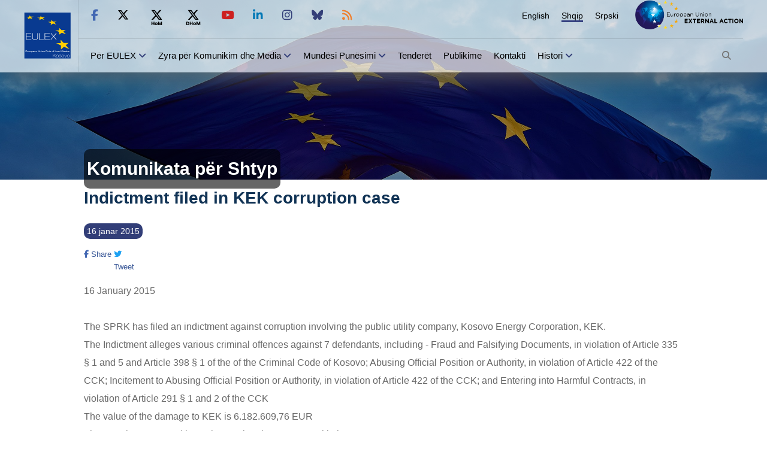

--- FILE ---
content_type: text/html; charset=UTF-8
request_url: https://www.eulex-kosovo.eu/?page=1,10,1313
body_size: 22305
content:
<!doctype html>
<html lang="sq">
<head>
<title>Indictment filed in KEK corruption case - Komunikata p&euml;r Shtyp - EULEX - European Union Rule of Law Mission in Kosovo</title>
<meta http-equiv="X-UA-Compatible" content="IE=edge,chrome=1"><meta http-equiv="Content-Type" content="text/html; charset=ISO-8859-1" />
<meta http-equiv="Content-Language" content="sq" /> 
<meta name="description" content="EULEX, Kosova, Bashkimi Europian, BE" />
<meta name="keywords" content="EULEX, Kosova, Bashkimi Europian, BE" />
<meta name="author" content="PPIO" />
<meta name="contact" content="contact@eulex-kosovo.eu" />
<meta name="email" content="EULEXPressOffice@eulex-kosovo.eu" />
<meta name="copyright" content="EULEX Kosovo ©" />
<meta name="info" content="info@eulex-kosovo.eu" />
<meta name="distribution" content="" />
<meta name="distribution" content="EULEX - European Union Rule of Law Mission in Kosovo" />
<meta name="robots" content="All" />
<meta http-equiv="pragma" content="cache" />
<meta http-equiv="X-UA-Compatible" content="IE=edge" />
<meta name="viewport" content="initial-scale=1.0, width=device-width, user-scalable=yes, minimal-ui" />
<link rel="apple-touch-icon" sizes="57x57" href="https://www.eulex-kosovo.eu/629febb692956db48efcd566d64455b7/apple-icon-57x57.png">
<link rel="apple-touch-icon" sizes="60x60" href="https://www.eulex-kosovo.eu/629febb692956db48efcd566d64455b7/apple-icon-60x60.png">
<link rel="apple-touch-icon" sizes="72x72" href="https://www.eulex-kosovo.eu/629febb692956db48efcd566d64455b7/apple-icon-72x72.png">
<link rel="apple-touch-icon" sizes="76x76" href="https://www.eulex-kosovo.eu/629febb692956db48efcd566d64455b7/apple-icon-76x76.png">
<link rel="apple-touch-icon" sizes="114x114" href="https://www.eulex-kosovo.eu/629febb692956db48efcd566d64455b7/apple-icon-114x114.png">
<link rel="apple-touch-icon" sizes="120x120" href="https://www.eulex-kosovo.eu/629febb692956db48efcd566d64455b7/apple-icon-120x120.png">
<link rel="apple-touch-icon" sizes="144x144" href="https://www.eulex-kosovo.eu/629febb692956db48efcd566d64455b7/apple-icon-144x144.png">
<link rel="apple-touch-icon" sizes="152x152" href="https://www.eulex-kosovo.eu/629febb692956db48efcd566d64455b7/apple-icon-152x152.png">
<link rel="apple-touch-icon" sizes="180x180" href="https://www.eulex-kosovo.eu/629febb692956db48efcd566d64455b7/apple-icon-180x180.png">
<link rel="icon" type="image/png" sizes="192x192"  href="https://www.eulex-kosovo.eu/629febb692956db48efcd566d64455b7/android-icon-192x192.png">
<link rel="icon" type="image/png" sizes="32x32" href="https://www.eulex-kosovo.eu/629febb692956db48efcd566d64455b7/favicon-32x32.png">
<link rel="icon" type="image/png" sizes="96x96" href="https://www.eulex-kosovo.eu/629febb692956db48efcd566d64455b7/favicon-96x96.png">
<link rel="icon" type="image/png" sizes="16x16" href="https://www.eulex-kosovo.eu/629febb692956db48efcd566d64455b7/favicon-16x16.png">
<link rel="manifest" href="https://www.eulex-kosovo.eu/629febb692956db48efcd566d64455b7/manifest.json">
<link rel="EULEX Icon" href="https://www.eulex-kosovo.eu/629febb692956db48efcd566d64455b7/favicon.ico" type="image/x-icon">
<meta name="msapplication-TileColor" content="#ffffff">
<meta name="msapplication-TileImage" content="https://www.eulex-kosovo.eu/629febb692956db48efcd566d64455b7/ms-icon-144x144.png">
<meta name="theme-color" content="#cecece">
<meta http-equiv="Content-Security-Policy" 
		content="default-src 'none';connect-src 'none';
		font-src 'self';
		frame-src 'self' twitter.com platform.twitter.com syndication.twitter.com web.facebook.com www.facebook.com m.facebook.com *.googleapis.com www.youtube.com www.google.com www.linkedin.com;
		img-src data: 'self' abs.twimg.com pbs.twimg.com ton.twimg.com platform.twitter.com syndication.twitter.com *.googleapis.com; media-src 'self'; 
		script-src 'self' cdn.syndication.twimg.com platform.twitter.com *.googleapis.com www.facebook.com connect.facebook.net;
		style-src 'self' ton.twimg.com platform.twitter.com *.googleapis.com;
		base-uri 'self';
		manifest-src 'self' " />
<link rel="stylesheet" href="https://www.eulex-kosovo.eu/inc/css/stl.css" type="text/css" title="standard" />
<link rel="stylesheet" href="https://www.eulex-kosovo.eu/inc/css/newStyle.css?v=20250302214100" type="text/css" title="standard" />
<link rel="stylesheet" href="https://www.eulex-kosovo.eu/inc/css/fontawesome/css/all.min.css?v=20250302214100" type="text/css" title="standard" />
<link rel="stylesheet" href="https://www.eulex-kosovo.eu/inc/css/new-style_mobile.css?v=20250302214100" type="text/css" title="standard" />
<link rel="stylesheet" href="https://www.eulex-kosovo.eu/inc/css/owl.carousel.min.css" type="text/css" title="standard" />
<script type="text/javascript" src="https://www.eulex-kosovo.eu/inc/js/jquery-3.5.1.min.js"></script>
<script type="text/javascript" src="https://www.eulex-kosovo.eu/inc/js/owl.carousel.min.js"></script>
<script type="text/javascript" src="https://www.eulex-kosovo.eu/inc/js/jquery.lazy.min.js"></script>
<script type="text/javascript" src="https://www.eulex-kosovo.eu/inc/js/newmain.js?v=20240626145400"></script>
<script type="text/javascript" src="https://www.eulex-kosovo.eu/inc/js/lightbox.min.js"></script>
<script type="text/javascript" src="https://www.eulex-kosovo.eu/inc/js/jquery.magic.display.js"></script>
<script type="text/javascript" src="https://www.eulex-kosovo.eu/inc/js/jquery-ui.js"></script>
<link rel="alternate" type="application/rss+xml" title="EULEX - European Union Rule of Law Mission in Kosovo &raquo; Feed" href="https://www.eulex-kosovo.eu/rss.php" />
</head>
<body>
    		<header >
		<div class="containerheader">
			<div class="header">
				<div class="left_logo">
					<a href="https://www.eulex-kosovo.eu/?page=1,1"><img src="/inc/images/EULEXKosovoBIMI.svg" alt="EULEX Homepage" /></a>				</div>
				<div class="right_header">
                    <div class="uright_header">
                        <div class="header_socialmedia">
							<ul>
                                <li><a href="http://facebook.com/EULEX.KOSOVO" title="Na pëlqeni në Facebook" target="_blank"><i class="fab fa-facebook-f"></i></a></li>
                                <li><a href="http://twitter.com/EULEXKosovo" title="Na përcjellni në Twitter" target="_blank"><i class="fab fa-x-twitter"></i></a></li>
                                <li><a href="https://x.com/EulexHoM" title="Na përcjellni në Twitter" target="_blank"><i class="fab fa-x-hom"></i></a></li>
                                <li><a href="https://x.com/EulexDHoM" title="Na përcjellni në Twitter" target="_blank"><i class="fab fa-x-dhom"></i></a></li>
                                <li><a href="http://www.youtube.com/user/eulexkosovo"  title="Subscribe to our Youtube Channel" target="_blank"><i class="fab fa-youtube red-color"></i></a></li>
                                <li><a href="https://www.linkedin.com/company/eulex-mission-in-kosovo"  title="Follow us on Linkedin" target="_blank"><i class="fab fa-linkedin-in"></i></a></li>
                                <li><a href="https://www.instagram.com/eulex.kosovo/"  title="Follow us on Instagram" target="_blank"><i class="fab fa-instagram"></i></a></li>
                                <li><a href="https://bsky.app/profile/eulexkosovo.bsky.social"  title="Follow us on Bluesky" target="_blank"><i class="fab fa-bluesky"></i></a></li>
								<li><a href="https://eulex-kosovo.eu/rss.php"  title="RSS" target="_blank"><i class="fas fa-rss"></i></a></li>
                            </ul>                        </div>
                        <ul class="language_disp menu_animation">
<li><a href="?page=2,10,1313" title="English">English</a></li>
<li><a class="active-lang" href="?page=1,10,1313" title="Shqip">Shqip</a></li>
<li><a href="?page=3,10,1313" title="Srpski">Srpski</a></li>
</ul>
                        <div class="right_logo">
                            <a href="http://eeas.europa.eu/" target="_blank"><img src="/inc/images/EEAS_511.png" alt="European Union EXTERNAL ACTION - website" /></a>
							                        </div>
                    </div>
					<div class="bright_header">
						<ul class="menu_header menu_animation">
<li><a href="?page=1,60">Për EULEX</a> <i class="fas fa-angle-down"></i><ul class="submenu_header">
<li><a href="?page=1,16">Ç’është EULEX-i?</a></li>
<li><a href="?page=1,75">Mandati</a> <i class="fas fa-angle-right"></i><ul class="subsubmenu_header">
<li><a href="?page=1,59">Komponenti për Informata dhe Operacione Policore </a></li>
<li><a href="?page=1,58">Komponenti për Drejtësi dhe Shërbime Korrektuese </a></li>
<li><a href="?page=1,41">Perspektivat e të Drejtave të Njeriut dhe Çështjeve Gjinore</a></li>
</ul>
</li>
<li><a href="?page=1,76">Baza Ligjore</a></li>
<li><a href="?page=1,61">EULEX Organisational Chart</a></li>
<li><a href="?page=1,23">Llogaridhënia e EULEX-it</a></li>
<li><a href="?page=1,15">EULEX & BE-ja</a> <i class="fas fa-angle-right"></i><ul class="subsubmenu_header">
<li><a href="?page=1,20">Si funksionin BE-ja?</a></li>
<li><a href="?page=1,21">Çfarë është politika e jashtme e BE-së?</a></li>
<li><a href="?page=1,19">BE-ja në Kosovë</a></li>
</ul>
</li>
</ul>
</li>
<li><a class="current" href="?page=1,81">Zyra për Komunikim dhe Media</a> <i class="fas fa-angle-down"></i><ul class="submenu_header">
<li><a class="current" href="?page=1,10">Komunikata p&euml;r Media</a></li>
<li><a href="?page=1,11">Lajme</a></li>
<li><a href="?page=1,12">Galeria e Fotografive</a></li>
<li><a href="?page=1,13">Galeria e Videove</a></li>
<li><a href="?page=1,4">Zyra për Komunikim dhe Media</a></li>
</ul>
</li>
<li><a href="?page=1,5">Mundësi Punësimi</a> <i class="fas fa-angle-down"></i><ul class="submenu_header">
<li><a href="?page=1,30">Konkurset për personel ndërkombëtar</a></li>
<li><a href="?page=1,31">Konkurset për praktikant ndërkombëtar</a></li>
<li><a href="?page=1,29">Konkurset për personel vendor</a></li>
<li><a href="?page=1,87">Local Internship</a></li>
<li><a href="?page=1,98">Application Process for Joining Our Organization</a></li>
</ul>
</li>
<li><a href="?page=1,6">Tender&euml;t</a></li>
<li><a href="?page=1,78">Publikime</a></li>
<li><a href="?page=1,7">Kontakti</a></li>
<li><a href="?page=1,79">Histori</a> <i class="fas fa-angle-down"></i><ul class="submenu_header">
<li><a href="?page=1,8">Vendimet e Gjykatave</a></li>
<li><a href="?page=1,64">Fletë Faktesh</a></li>
</ul>
</li>
</ul>
						<ul class="menu_header ">
                            <li id="search_button"><i class="fas fa-search"></i></li>
                        </ul>
					</div>
				</div>
			</div>
			<div class="mobile_header">
                <button class="hamburger_menu" aria-label="Main Menu">
                    <svg width="30" height="50" viewBox="0 0 100 100">
                        <path class="line line1" d="M 20,29.000046 H 80.000231 C 80.000231,29.000046 94.498839,28.817352 94.532987,66.711331 94.543142,77.980673 90.966081,81.670246 85.259173,81.668997 79.552261,81.667751 75.000211,74.999942 75.000211,74.999942 L 25.000021,25.000058" />
                        <path class="line line2" d="M 20,50 H 80" />
                        <path class="line line3" d="M 20,70.999954 H 80.000231 C 80.000231,70.999954 94.498839,71.182648 94.532987,33.288669 94.543142,22.019327 90.966081,18.329754 85.259173,18.331003 79.552261,18.332249 75.000211,25.000058 75.000211,25.000058 L 25.000021,74.999942" />
                    </svg>
                </button>
                <div class="l_logo_m">
                    <div class="left_mob_logo"><a href="https://www.eulex-kosovo.eu/?page=1,1"><img src="inc/images/EULEX_Newlogo.jpg" alt="EULEX Homepage" /></a></div>
					                </div>
                <span id="language_mob"><svg  viewBox="0 0 512 512"><path fill="#354080" d="m456.835938 208.867188h-192.800782c-30.417968 0-55.164062 24.746093-55.164062 55.164062v104.75l-49.953125 35.679688c-3.941407 2.8125-6.28125 7.359374-6.28125 12.203124 0 4.847657 2.339843 9.394532 6.28125 12.207032l50.554687 36.109375c3.949219 26.570312 26.914063 47.019531 54.5625 47.019531h192.800782c30.417968 0 55.164062-24.746094 55.164062-55.167969v-192.800781c0-30.417969-24.746094-55.164062-55.164062-55.164062zm-64.828126 210.773437c-3.535156 0-6.265624-1.121094-7.066406-4.175781l-6.109375-21.371094h-36.796875l-6.101562 21.371094c-.804688 3.054687-3.535156 4.175781-7.070313 4.175781-5.625 0-13.175781-3.53125-13.175781-8.671875 0-.324219.160156-.964844.320312-1.609375l31.011719-101.0625c1.445313-4.820313 7.390625-7.074219 13.335938-7.074219 6.105469 0 12.050781 2.253906 13.496093 7.074219l31.011719 101.0625c.160157.644531.320313 1.125.320313 1.609375 0 4.976562-7.550782 8.671875-13.175782 8.671875zm0 0"/><path d="m346.375 377.703125h27.960938l-13.984376-49.324219zm0 0"/><path fill="#696969"d="m178.871094 264.03125c0-20.140625 7.042968-38.65625 18.773437-53.253906-17.113281 0-32.992187-5.355469-46.082031-14.453125-13.089844 9.101562-28.96875 14.453125-46.085938 14.453125-4.667968 0-8.457031-3.789063-8.457031-8.460938s3.789063-8.457031 8.457031-8.457031c11.988282 0 23.207032-3.320313 32.8125-9.070313-11.585937-12.503906-19.289062-28.648437-21.152343-46.515624h-11.65625c-4.671875 0-8.460938-3.785157-8.460938-8.457032s3.789063-8.460937 8.460938-8.460937h37.628906v-20.539063c0-4.675781 3.785156-8.460937 8.457031-8.460937s8.457032 3.785156 8.457032 8.460937v20.539063h37.628906c4.671875 0 8.460937 3.789062 8.460937 8.460937s-3.789062 8.457032-8.460937 8.457032h-11.65625c-1.863282 17.867187-9.566406 34.011718-21.152344 46.515624 9.601562 5.757813 20.824219 9.070313 32.808594 9.070313 4.464844 0 8.113281 3.460937 8.429687 7.847656 15.214844-14.15625 35.585938-22.839843 57.957031-22.839843h39.09375v-35.648438l49.953126-35.679688c3.9375-2.8125 6.277343-7.359374 6.277343-12.203124 0-4.847657-2.339843-9.394532-6.277343-12.207032l-50.554688-36.109375c-3.953125-26.570312-26.917969-47.019531-54.566406-47.019531h-192.796875c-30.421875 0-55.167969 24.746094-55.167969 55.164062v192.804688c0 30.417969 24.746094 55.164062 55.167969 55.164062h123.703125zm0 0"/><path d="m151.5625 174.21875c9.257812-9.605469 15.542969-22.078125 17.382812-35.941406h-34.761718c1.839844 13.863281 8.128906 26.335937 17.378906 35.941406zm0 0"/></svg>
                   <ul id="lang-mob"><li><a  href="?page=2,10,1313" title="English">English</a></li><li><a  class="active" href="?page=1,10,1313" title="Shqip">Shqip</a></li><li><a  href="?page=3,10,1313" title="Srpski">Srpski</a></li></ul>                </span>
            </div>
		</div>
		<div id="search_container" class="search_container">
        <div class="container">
            <div class="search_form">
            	                <form method="GET">
					<div class="search-line">
                    <input name="search" alt="Search" class="search" type="text" placeholder="Search" />
                    <button id="search_button_" name="go"><i class="fas fa-search"></i></button>
					</div>
                </form>
            </div>
        </div>
    </div>
		<div id="m_menu" class="m_menu_disp">
			<form method="GET">
			<input name="search" alt="Search" class="search" type="text"  placeholder="Search"/>

				<button name="go"><i class="fas fa-search"></i></button>
			</form>
			<ul class="menu_header_mob ">
<li><a href="?page=1,60">Për EULEX</a>  <span class="flaticon-plus close-open2"></span><ul class="submenu_mob">
<li><a href="?page=1,16">Ç’është EULEX-i?</a></li>
<li><a href="?page=1,75">Mandati</a> <span class="flaticon-plus close-open"></span><ul class="sub-submenu-mob">
<li><a href="?page=1,59">Komponenti për Informata dhe Operacione Policore </a></li>
<li><a href="?page=1,58">Komponenti për Drejtësi dhe Shërbime Korrektuese </a></li>
<li><a href="?page=1,41">Perspektivat e të Drejtave të Njeriut dhe Çështjeve Gjinore</a></li>
</ul>
</li>
<li><a href="?page=1,76">Baza Ligjore</a></li>
<li><a href="?page=1,61">EULEX Organisational Chart</a></li>
<li><a href="?page=1,23">Llogaridhënia e EULEX-it</a></li>
<li><a href="?page=1,15">EULEX & BE-ja</a> <span class="flaticon-plus close-open"></span><ul class="sub-submenu-mob">
<li><a href="?page=1,20">Si funksionin BE-ja?</a></li>
<li><a href="?page=1,21">Çfarë është politika e jashtme e BE-së?</a></li>
<li><a href="?page=1,19">BE-ja në Kosovë</a></li>
</ul>
</li>
</ul>
</li>
<li><a class="current" href="?page=1,81">Zyra për Komunikim dhe Media</a>  <span class="flaticon-plus close-open2"></span><ul class="submenu_mob">
<li><a class="current" href="?page=1,10">Komunikata p&euml;r Media</a></li>
<li><a href="?page=1,11">Lajme</a></li>
<li><a href="?page=1,12">Galeria e Fotografive</a></li>
<li><a href="?page=1,13">Galeria e Videove</a></li>
<li><a href="?page=1,4">Zyra për Komunikim dhe Media</a></li>
</ul>
</li>
<li><a href="?page=1,5">Mundësi Punësimi</a>  <span class="flaticon-plus close-open2"></span><ul class="submenu_mob">
<li><a href="?page=1,30">Konkurset për personel ndërkombëtar</a></li>
<li><a href="?page=1,31">Konkurset për praktikant ndërkombëtar</a></li>
<li><a href="?page=1,29">Konkurset për personel vendor</a></li>
<li><a href="?page=1,87">Local Internship</a></li>
<li><a href="?page=1,98">Application Process for Joining Our Organization</a></li>
</ul>
</li>
<li><a href="?page=1,6">Tender&euml;t</a></li>
<li><a href="?page=1,78">Publikime</a></li>
<li><a href="?page=1,7">Kontakti</a></li>
<li><a href="?page=1,79">Histori</a>  <span class="flaticon-plus close-open2"></span><ul class="submenu_mob">
<li><a href="?page=1,8">Vendimet e Gjykatave</a></li>
<li><a href="?page=1,64">Fletë Faktesh</a></li>
</ul>
</li>
</ul>
			<div class="mob_social_media">
				<p>FOLLOW EULEX</p>
				<ul>
					<li><a href="http://facebook.com/EULEX.KOSOVO"><i class="fab fa-facebook-f"></i></a></li>
					<li><a href="http://twitter.com/EULEXKosovo"><i class="fab fa-x-twitter" ></i></a></li>
					<li><a href="http://twitter.com/EulexHoM"><i class="fab fa-x-hom" ></i></a></li>
					<li><a href="http://twitter.com/EulexDHoM"><i class="fab fa-x-dhom" ></i></a></li>
					<li><a href="http://www.youtube.com/user/eulexkosovo"><i class="fab fa-youtube" ></i></a></li>
					<li><a href="https://www.linkedin.com/company/eulex-mission-in-kosovo"><i class="fab fa-linkedin-in"></i></a></li>
					<li><a href="https://www.instagram.com/eulex.kosovo/"><i class="fab fa-instagram"></i></a></li>
					<li><a href="https://bsky.app/profile/eulexkosovo.bsky.social"><i class="fab fa-bluesky"></i></a></li>
					<li><a href="https://eulex-kosovo.eu/rss.php"><i class="fas fa-rss"></i></a></li>
				</ul>
			</div>

    	</div>


	</header>

    <a href="javascript:void(0)" id="top-button"><i class="fa fa-angle-up"></i></a>
	
<div class=" mobile_flag-disp  ">
	<div class="container">
		<h1 class="section_title">Komunikata p&euml;r Shtyp</h1>
	</div>
</div>	

<div class="flag_bck">
	<div class="fade-bck"></div>
	<div class="container">
	<h1 class="section_title"> Komunikata p&euml;r Shtyp</h1>	</div>
</div>

<div class="container">
	<h1 class="pr-nws-title">Indictment filed in KEK corruption case</h1>
<div class="d-flex-space-between">
			<p class="pr-time">16 janar 2015</p>
			<div class="d-row">
				<div class="fb-share-button" data-href="https://www.eulex-kosovo.eu/?page=1,10,1313" data-layout="button_count" data-size="large"><a target="_blank" href="https://www.facebook.com/sharer/sharer.php?u=https%3A%2F%2Fdevelopers.facebook.com%2Fdocs%2Fplugins%2F&amp;src=sdkpreparse" class="fb-xfbml-parse-ignore"><i class="fab fa-facebook-f"></i> Share</a></div>
				<div class="twitter-button"><a href="https://twitter.com/share" class="twitter-share-button" data-url="https://www.eulex-kosovo.eu/?page=1,10,1313" data-size="large" ><i class="fab fa-twitter" ></i> Tweet</a></div>
			</div>
		</div>
<div class="n5-21"><p>16 January 2015<br /><br />       The SPRK has filed an indictment against corruption involving the public utility company, Kosovo Energy Corporation, KEK.<br /> The Indictment alleges various criminal offences against 7 defendants, including - Fraud and Falsifying Documents, in violation of Article 335 § 1 and 5 and Article 398 § 1 of the of the Criminal Code of Kosovo; Abusing Official Position or Authority, in violation of Article 422 of the CCK; Incitement to Abusing Official Position or Authority, in violation of Article 422 of the CCK; and Entering into Harmful Contracts, in violation of Article 291 § 1 and 2 of the CCK<br /> The value of the damage to KEK is 6.182.609,76 EUR<br /> The case is prosecuted by an international Prosecutor with the SPRK</p><p><br /> </p><p><br />   </p></div><div id="gallery" class="gallery-disp"></div></div>
<!-- </section> -->
<!-- end of container -->
<footer >
    <div class="container">
        <div class="c-logo">
            <img src="inc/images/EULEX_Newlogo.jpg" alt="European Union Rule of Law Mission in Kosovo - Partnership for justice" />
        </div>
        <div class="m-footer">
        <ul class="menu_animation">
<li><a class="" href="?page=1,28">Harta e faqes</a></li>
<li><a class="" href="?page=1,13">Galeria e Videove</a></li>
<li><a class="" href="?page=1,12">Galeria e Fotografive</a></li>
<li><a class="active " href="?page=1,10">Komunikata p&euml;r Media</a></li>
<li><a class="" href="?page=1,7">Kontakti</a></li>
</ul>
        </div>
        <div class="info-f">
            <p> <i class="fas fa-phone"></i> +383 (0)49 78 4111</p>
            <p><i class="fas fa-map-marker-alt"></i> Lidhja e Pejës 177, Kutia postare: 268, 10000 Prishtinë, Kosovë</p>
            <p>
                <i class="fas fa-envelope"></i>
                                 <br>&nbsp;<a href="mailto:info@eulex-kosovo.eu">info@eulex-kosovo.eu</a></p>

        </div>
        <div class="copyrights">
            <p><a href="?page=1,24">E drejta e autorit & Heqja e p&euml;rgjegj&euml;sis&euml;</a></p>
            <p><a href="?page=1,68">Politika e Privatësisë</a></p>
        </div>
    </div>
</footer>
	

	
</body></html>
